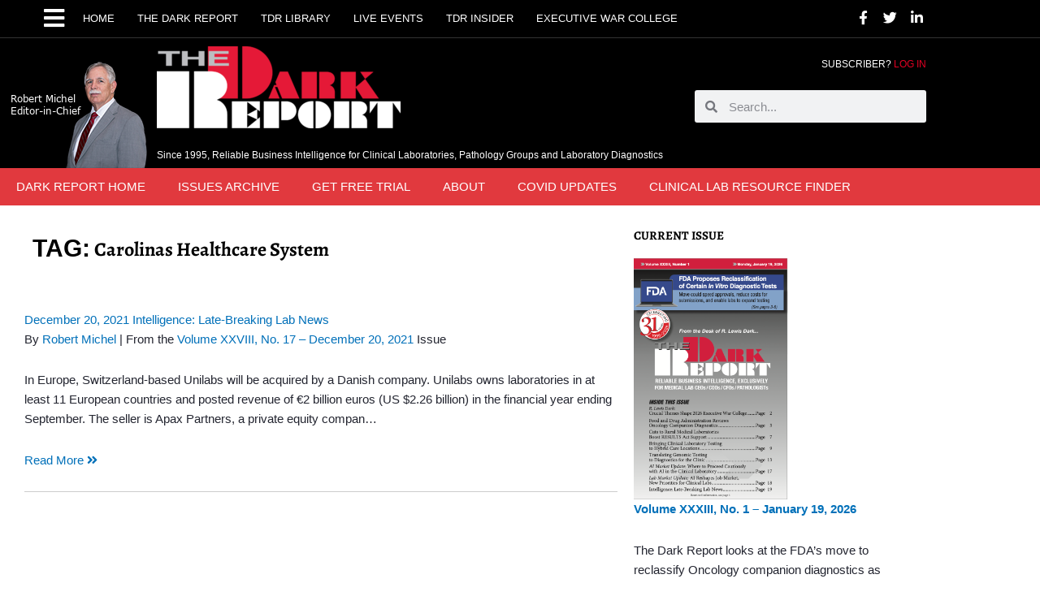

--- FILE ---
content_type: text/css
request_url: https://www.darkintelligencegroup.com/wp-content/uploads/elementor/css/post-162.css?ver=1769982435
body_size: 360
content:
.elementor-widget-heading .elementor-heading-title{font-family:var( --e-global-typography-primary-font-family ), Sans-serif;font-weight:var( --e-global-typography-primary-font-weight );color:var( --e-global-color-primary );}.elementor-162 .elementor-element.elementor-element-d52a2dd > .elementor-widget-container{margin:10px 0px 0px 0px;}.elementor-162 .elementor-element.elementor-element-d52a2dd .elementor-heading-title{font-family:"Alegreya", Sans-serif;font-weight:700;color:#000000;}.elementor-widget-text-editor{font-family:var( --e-global-typography-text-font-family ), Sans-serif;font-weight:var( --e-global-typography-text-font-weight );color:var( --e-global-color-text );}.elementor-widget-text-editor.elementor-drop-cap-view-stacked .elementor-drop-cap{background-color:var( --e-global-color-primary );}.elementor-widget-text-editor.elementor-drop-cap-view-framed .elementor-drop-cap, .elementor-widget-text-editor.elementor-drop-cap-view-default .elementor-drop-cap{color:var( --e-global-color-primary );border-color:var( --e-global-color-primary );}.elementor-162 .elementor-element.elementor-element-e378209{border-style:solid;border-width:1px 1px 1px 1px;border-color:#cccccc;margin-top:10px;margin-bottom:10px;}.elementor-162 .elementor-element.elementor-element-854e942{text-align:center;}.elementor-162 .elementor-element.elementor-element-854e942 .elementor-heading-title{font-family:"Alegreya", Sans-serif;font-size:1.8rem;color:#e40023;}.elementor-162 .elementor-element.elementor-element-4e3f008{text-align:center;}.elementor-widget-button .elementor-button{background-color:var( --e-global-color-accent );font-family:var( --e-global-typography-accent-font-family ), Sans-serif;font-weight:var( --e-global-typography-accent-font-weight );}.elementor-162 .elementor-element.elementor-element-7a39057 .elementor-button{background-color:#e40023;font-family:"Alegreya", Sans-serif;font-size:1.25rem;}.elementor-162 .elementor-element.elementor-element-7a39057 .elementor-button:hover, .elementor-162 .elementor-element.elementor-element-7a39057 .elementor-button:focus{background-color:#b1001b;}.elementor-162 .elementor-element.elementor-element-0dbbf57 .elementor-button{background-color:#444444;font-family:"Alegreya", Sans-serif;font-size:1.25rem;}.elementor-162 .elementor-element.elementor-element-0dbbf57 .elementor-button:hover, .elementor-162 .elementor-element.elementor-element-0dbbf57 .elementor-button:focus{background-color:#2b2b2b;}.elementor-162 .elementor-element.elementor-element-3431e1a{border-style:solid;border-width:1px 1px 1px 1px;border-color:#cccccc;margin-top:10px;margin-bottom:10px;}.elementor-162 .elementor-element.elementor-element-e038a3f{text-align:center;}.elementor-162 .elementor-element.elementor-element-e038a3f .elementor-heading-title{font-family:"Alegreya", Sans-serif;font-size:1.4rem;color:#006699;}.elementor-162 .elementor-element.elementor-element-5c90e62 .elementor-button{background-color:#005580;font-family:"Alegreya", Sans-serif;font-size:1.25rem;}.elementor-162 .elementor-element.elementor-element-5c90e62 .elementor-button:hover, .elementor-162 .elementor-element.elementor-element-5c90e62 .elementor-button:focus{background-color:#004466;}.elementor-162 .elementor-element.elementor-element-7766a22{border-style:solid;border-width:1px 1px 1px 1px;border-color:#cccccc;margin-top:10px;margin-bottom:10px;}.elementor-162 .elementor-element.elementor-element-939e9ef{text-align:center;}.elementor-162 .elementor-element.elementor-element-939e9ef .elementor-heading-title{font-family:"Alegreya", Sans-serif;font-size:1.4rem;text-transform:uppercase;color:#006699;}.elementor-162 .elementor-element.elementor-element-a14c2de{text-align:center;}.elementor-162 .elementor-element.elementor-element-53da980 .elementor-button{background-color:#005580;font-family:"Alegreya", Sans-serif;font-size:1.25rem;}.elementor-162 .elementor-element.elementor-element-53da980 .elementor-button:hover, .elementor-162 .elementor-element.elementor-element-53da980 .elementor-button:focus{background-color:#004466;}.elementor-162 .elementor-element.elementor-element-dd6b82c .elementor-heading-title{font-family:"Alegreya", Sans-serif;font-size:1.5625rem;color:#000000;}.elementor-162 .elementor-element.elementor-element-d8601b9{font-size:14px;color:#333333;}.elementor-162 .elementor-element.elementor-element-186b17c{font-family:"Alegreya", Sans-serif;font-size:1rem;color:#006699;}.elementor-widget-image .widget-image-caption{color:var( --e-global-color-text );font-family:var( --e-global-typography-text-font-family ), Sans-serif;font-weight:var( --e-global-typography-text-font-weight );}

--- FILE ---
content_type: application/javascript; charset=UTF-8
request_url: https://www.darkintelligencegroup.com/cdn-cgi/challenge-platform/scripts/jsd/main.js
body_size: 8790
content:
window._cf_chl_opt={AKGCx8:'b'};~function(O7,bl,bi,bc,bd,bw,bh,bv,bL,O2){O7=T,function(o,H,Oi,O6,b,O){for(Oi={o:139,H:242,b:332,O:327,B:224,R:160,f:294,n:317,x:226,g:181},O6=T,b=o();!![];)try{if(O=-parseInt(O6(Oi.o))/1*(-parseInt(O6(Oi.H))/2)+-parseInt(O6(Oi.b))/3+parseInt(O6(Oi.O))/4+parseInt(O6(Oi.B))/5*(-parseInt(O6(Oi.R))/6)+-parseInt(O6(Oi.f))/7+-parseInt(O6(Oi.n))/8*(-parseInt(O6(Oi.x))/9)+parseInt(O6(Oi.g))/10,H===O)break;else b.push(b.shift())}catch(B){b.push(b.shift())}}(F,768579),bl=this||self,bi=bl[O7(216)],bc=function(BA,BS,Bj,BG,BM,O8,H,b,O,B){return BA={o:151,H:257,b:284,O:219,B:340,R:170},BS={o:223,H:330,b:378,O:305,B:223,R:374,f:155,n:168,x:261,g:249,a:150,V:289,Y:306,M:298,G:223,j:143,S:223,A:186,D:164,U:218,E:166,W:353,J:362,C:330,e:299,P:174,l:300,i:187,c:300,d:223},Bj={o:246,H:241},BG={o:297},BM={o:220,H:241,b:268,O:211,B:183,R:297,f:300,n:179,x:320,g:341,a:179,V:320,Y:341,M:161,G:257,j:392,S:159,A:295,D:298,U:373,E:383,W:155,J:337,C:298,e:157,P:373,l:298,i:235,c:287,d:199,y:298,X:295,Z:223,h:179,v:341,m:284,L:336,z:392,k:246,N:337,s:298,K:392,I:282,Q:258,F0:260,F1:298,F2:277,F3:324,F4:330,F5:302,F6:218,F7:280,F8:287,F9:280,FF:204,FT:358,Fo:342,FH:363,Fb:381,FO:190,FB:298,FR:174},O8=O7,H={'zPxAK':O8(BA.o),'QjNke':function(R,f){return R<f},'QpSkm':function(R,f){return R===f},'jDNYF':O8(BA.H),'ftpTA':function(R,f){return R>f},'SpMGO':function(R,f){return R<f},'swUEf':function(R,f){return R==f},'mmXWL':function(R,f){return f|R},'haJhD':function(R,f){return R<<f},'yYdMo':function(R,f){return R&f},'hugbJ':function(R,f){return R-f},'PCNGo':function(R,f){return R(f)},'sdnPW':function(R,f){return R>f},'ROqva':function(R,f){return f|R},'QTohz':function(R,f){return R&f},'AQJXi':O8(BA.b),'UtlwB':function(R,f){return f==R},'esxtd':function(R,f){return f|R},'RNwpM':function(R,f){return R<<f},'Dalaf':function(R,f){return R==f},'EtkMA':function(R,f){return R|f},'Ljmzd':function(R,f){return f==R},'wAPGM':function(R,f){return R(f)},'qKIfm':function(R,f){return f|R},'EjBUH':function(R,f){return R-f},'iUzPV':function(R,f){return R<f},'JGrvN':function(R,f){return f|R},'GLXqf':function(R,f){return R!==f},'xtsAe':O8(BA.O),'tKSTc':function(R,f){return f*R},'aqlcP':function(R,f){return R<f},'ixiDS':function(R,f){return f!=R},'rANAL':function(R,f){return R(f)},'PxjTL':function(R,f){return f&R},'sYHUz':function(R,f){return f==R},'kJRjh':function(R,f){return R(f)},'hShCb':function(R,f){return f*R},'kHulZ':function(R,f){return R(f)},'SSUTw':function(R,f){return R==f},'ZleNv':function(R,f){return f!=R},'OCZkg':function(R,f){return R*f},'BzCIk':function(R,f){return f!=R},'LpnLF':function(R,f){return R(f)},'bKehH':function(R,f){return R<f},'PiZNJ':function(R,f){return R-f},'YnXRn':function(R,f){return R+f}},b=String[O8(BA.B)],O={'h':function(R,BV){return BV={o:276,H:300},R==null?'':O.g(R,6,function(f,O9){return O9=T,O9(BV.o)[O9(BV.H)](f)})},'g':function(R,x,V,OF,Y,M,G,j,S,A,D,U,E,W,J,C,P,i){if(OF=O8,null==R)return'';for(M={},G={},j='',S=2,A=3,D=2,U=[],E=0,W=0,J=0;H[OF(BM.o)](J,R[OF(BM.H)]);J+=1)if(H[OF(BM.b)](OF(BM.O),OF(BM.B)))return W[OF(BM.R)](O);else if(C=R[OF(BM.f)](J),Object[OF(BM.n)][OF(BM.x)][OF(BM.g)](M,C)||(M[C]=A++,G[C]=!0),P=j+C,Object[OF(BM.a)][OF(BM.x)][OF(BM.g)](M,P))j=P;else{if(Object[OF(BM.a)][OF(BM.V)][OF(BM.Y)](G,j)){if(H[OF(BM.M)]!==OF(BM.G))return null;else{if(H[OF(BM.j)](256,j[OF(BM.R)](0))){for(Y=0;H[OF(BM.S)](Y,D);E<<=1,H[OF(BM.A)](W,x-1)?(W=0,U[OF(BM.D)](V(E)),E=0):W++,Y++);for(i=j[OF(BM.R)](0),Y=0;8>Y;E=H[OF(BM.U)](H[OF(BM.E)](E,1),H[OF(BM.W)](i,1)),W==H[OF(BM.J)](x,1)?(W=0,U[OF(BM.C)](H[OF(BM.e)](V,E)),E=0):W++,i>>=1,Y++);}else{for(i=1,Y=0;H[OF(BM.o)](Y,D);E=H[OF(BM.P)](E<<1,i),H[OF(BM.A)](W,x-1)?(W=0,U[OF(BM.l)](V(E)),E=0):W++,i=0,Y++);for(i=j[OF(BM.R)](0),Y=0;H[OF(BM.i)](16,Y);E=H[OF(BM.c)](E<<1,H[OF(BM.d)](i,1)),W==x-1?(W=0,U[OF(BM.y)](V(E)),E=0):W++,i>>=1,Y++);}S--,H[OF(BM.X)](0,S)&&(S=Math[OF(BM.Z)](2,D),D++),delete G[j]}}else for(i=M[j],Y=0;Y<D;E=1&i|E<<1,W==x-1?(W=0,U[OF(BM.D)](V(E)),E=0):W++,i>>=1,Y++);j=(S--,S==0&&(S=Math[OF(BM.Z)](2,D),D++),M[P]=A++,String(C))}if(j!==''){if(Object[OF(BM.h)][OF(BM.x)][OF(BM.v)](G,j)){if(OF(BM.m)!==H[OF(BM.L)])return;else{if(H[OF(BM.z)](256,j[OF(BM.R)](0))){for(Y=0;Y<D;E<<=1,H[OF(BM.k)](W,H[OF(BM.N)](x,1))?(W=0,U[OF(BM.s)](V(E)),E=0):W++,Y++);for(i=j[OF(BM.R)](0),Y=0;H[OF(BM.K)](8,Y);E=H[OF(BM.I)](H[OF(BM.Q)](E,1),1.17&i),H[OF(BM.F0)](W,x-1)?(W=0,U[OF(BM.F1)](V(E)),E=0):W++,i>>=1,Y++);}else{for(i=1,Y=0;Y<D;E=H[OF(BM.F2)](E<<1,i),H[OF(BM.F3)](W,x-1)?(W=0,U[OF(BM.C)](H[OF(BM.F4)](V,E)),E=0):W++,i=0,Y++);for(i=j[OF(BM.R)](0),Y=0;16>Y;E=H[OF(BM.F5)](E<<1.44,i&1),H[OF(BM.F0)](W,H[OF(BM.F6)](x,1))?(W=0,U[OF(BM.l)](V(E)),E=0):W++,i>>=1,Y++);}S--,0==S&&(S=Math[OF(BM.Z)](2,D),D++),delete G[j]}}else for(i=M[j],Y=0;H[OF(BM.F7)](Y,D);E=H[OF(BM.F8)](E<<1.38,H[OF(BM.W)](i,1)),x-1==W?(W=0,U[OF(BM.s)](H[OF(BM.F4)](V,E)),E=0):W++,i>>=1,Y++);S--,0==S&&D++}for(i=2,Y=0;H[OF(BM.F9)](Y,D);E=H[OF(BM.FF)](E<<1,1&i),x-1==W?(W=0,U[OF(BM.s)](V(E)),E=0):W++,i>>=1,Y++);for(;;)if(E<<=1,W==H[OF(BM.N)](x,1)){if(H[OF(BM.FT)](H[OF(BM.Fo)],H[OF(BM.Fo)]))R(),U[OF(BM.FH)]!==H[OF(BM.Fb)]&&(E[OF(BM.FO)]=V,Y());else{U[OF(BM.FB)](V(E));break}}else W++;return U[OF(BM.FR)]('')},'j':function(R,OT){return OT=O8,H[OT(Bj.o)](null,R)?'':R==''?null:O.i(R[OT(Bj.H)],32768,function(f,Oo){return Oo=OT,R[Oo(BG.o)](f)})},'i':function(R,x,V,OH,Y,M,G,j,S,A,D,U,E,W,J,C,i,P){for(OH=O8,Y=[],M=4,G=4,j=3,S=[],U=V(0),E=x,W=1,A=0;3>A;Y[A]=A,A+=1);for(J=0,C=Math[OH(BS.o)](2,2),D=1;D!=C;P=U&E,E>>=1,E==0&&(E=x,U=H[OH(BS.H)](V,W++)),J|=H[OH(BS.b)](H[OH(BS.O)](0,P)?1:0,D),D<<=1);switch(J){case 0:for(J=0,C=Math[OH(BS.B)](2,8),D=1;H[OH(BS.R)](D,C);P=H[OH(BS.f)](U,E),E>>=1,0==E&&(E=x,U=H[OH(BS.n)](V,W++)),J|=D*(0<P?1:0),D<<=1);i=b(J);break;case 1:for(J=0,C=Math[OH(BS.o)](2,16),D=1;H[OH(BS.R)](D,C);P=H[OH(BS.x)](U,E),E>>=1,H[OH(BS.g)](0,E)&&(E=x,U=H[OH(BS.a)](V,W++)),J|=H[OH(BS.V)](0<P?1:0,D),D<<=1);i=H[OH(BS.Y)](b,J);break;case 2:return''}for(A=Y[3]=i,S[OH(BS.M)](i);;){if(W>R)return'';for(J=0,C=Math[OH(BS.G)](2,j),D=1;D!=C;P=E&U,E>>=1,H[OH(BS.j)](0,E)&&(E=x,U=V(W++)),J|=D*(0<P?1:0),D<<=1);switch(i=J){case 0:for(J=0,C=Math[OH(BS.S)](2,8),D=1;H[OH(BS.A)](D,C);P=U&E,E>>=1,0==E&&(E=x,U=V(W++)),J|=H[OH(BS.D)](0<P?1:0,D),D<<=1);Y[G++]=H[OH(BS.H)](b,J),i=H[OH(BS.U)](G,1),M--;break;case 1:for(J=0,C=Math[OH(BS.o)](2,16),D=1;H[OH(BS.E)](D,C);P=U&E,E>>=1,E==0&&(E=x,U=H[OH(BS.W)](V,W++)),J|=(H[OH(BS.J)](0,P)?1:0)*D,D<<=1);Y[G++]=H[OH(BS.C)](b,J),i=H[OH(BS.e)](G,1),M--;break;case 2:return S[OH(BS.P)]('')}if(M==0&&(M=Math[OH(BS.B)](2,j),j++),Y[i])i=Y[i];else if(G===i)i=A+A[OH(BS.l)](0);else return null;S[OH(BS.M)](i),Y[G++]=H[OH(BS.i)](A,i[OH(BS.c)](0)),M--,A=i,M==0&&(M=Math[OH(BS.d)](2,j),j++)}}},B={},B[O8(BA.R)]=O.h,B}(),bd={},bd[O7(230)]='o',bd[O7(225)]='s',bd[O7(196)]='u',bd[O7(349)]='z',bd[O7(365)]='n',bd[O7(171)]='I',bd[O7(177)]='b',bw=bd,bl[O7(264)]=function(o,H,O,B,BX,By,Bw,Ot,R,g,V,Y,M,G,j){if(BX={o:227,H:237,b:350,O:145,B:290,R:350,f:310,n:325,x:182,g:310,a:325,V:214,Y:236,M:241,G:253,j:375,S:215,A:198,D:379,U:193,E:259},By={o:162,H:241,b:237,O:338,B:185},Bw={o:179,H:320,b:341,O:298},Ot=O7,R={'aMwyy':function(S,A){return S===A},'JUVdy':function(S,A){return S+A},'JtLAb':Ot(BX.o),'ElnaY':function(S,A,D,U){return S(A,D,U)},'NeQmS':function(S,A){return S===A},'KapCh':function(S,A,D){return S(A,D)}},R[Ot(BX.H)](null,H)||void 0===H)return B;for(g=bZ(H),o[Ot(BX.b)][Ot(BX.O)]&&(g=g[Ot(BX.B)](o[Ot(BX.R)][Ot(BX.O)](H))),g=o[Ot(BX.f)][Ot(BX.n)]&&o[Ot(BX.x)]?o[Ot(BX.g)][Ot(BX.a)](new o[(Ot(BX.x))](g)):function(S,On,A){for(On=Ot,S[On(By.o)](),A=0;A<S[On(By.H)];R[On(By.b)](S[A],S[R[On(By.O)](A,1)])?S[On(By.B)](A+1,1):A+=1);return S}(g),V='nAsAaAb'.split('A'),V=V[Ot(BX.V)][Ot(BX.Y)](V),Y=0;Y<g[Ot(BX.M)];Ot(BX.o)===R[Ot(BX.G)]?(M=g[Y],G=R[Ot(BX.j)](bX,o,H,M),V(G))?(j=R[Ot(BX.H)]('s',G)&&!o[Ot(BX.S)](H[M]),R[Ot(BX.A)](Ot(BX.D),O+M)?x(O+M,G):j||R[Ot(BX.U)](x,O+M,H[M])):R[Ot(BX.U)](x,O+M,G):(R[Ot(BX.H)](typeof B,Ot(BX.E))&&x(g),Y()),Y++);return B;function x(S,A,Of){Of=Ot,Object[Of(Bw.o)][Of(Bw.H)][Of(Bw.b)](B,A)||(B[A]=[]),B[A][Of(Bw.O)](S)}},bh=O7(217)[O7(244)](';'),bv=bh[O7(214)][O7(236)](bh),bl[O7(293)]=function(o,H,Bz,BL,Ox,O,B,R,n,x){for(Bz={o:292,H:241,b:173,O:288,B:241,R:339,f:314,n:298,x:387,g:301},BL={o:387},Ox=O7,O={'tUQMK':function(g,V){return g+V},'jXvfu':function(g,V){return V===g},'buvix':function(g,V){return g<V},'UTvZw':function(g,V){return g(V)}},B=Object[Ox(Bz.o)](H),R=0;R<B[Ox(Bz.H)];R++)if(n=B[R],O[Ox(Bz.b)]('f',n)&&(n='N'),o[n]){for(x=0;O[Ox(Bz.O)](x,H[B[R]][Ox(Bz.B)]);-1===o[n][Ox(Bz.R)](H[B[R]][x])&&(O[Ox(Bz.f)](bv,H[B[R]][x])||o[n][Ox(Bz.n)](O[Ox(Bz.x)]('o.',H[B[R]][x]))),x++);}else o[n]=H[B[R]][Ox(Bz.g)](function(g,Op){return Op=Ox,O[Op(BL.o)]('o.',g)})},bL=null,O2=O1(),O4();function bk(R6,OY,H,b,O,B){return R6={o:250,H:357,b:365,O:250},OY=O7,H={},H[OY(R6.o)]=function(R,f){return R<f},b=H,O=bl[OY(R6.H)],!O?null:(B=O.i,typeof B!==OY(R6.b)||b[OY(R6.O)](B,30))?null:B}function bX(o,H,O,Br,BC,OO,B,R,V,Y,M,n){B=(Br={o:230,H:153,b:222,O:259,B:272,R:285,f:333,n:203,x:259,g:370,a:380,V:256,Y:370,M:254,G:310,j:322,S:316,A:140},BC={o:210},OO=O7,{'rHayC':function(x){return x()},'BrYDY':function(g,V){return g==V},'YQbDq':OO(Br.o),'oRJWT':OO(Br.H),'gFelA':OO(Br.b),'kdZLI':function(g,V){return V===g},'ryhOC':OO(Br.O)});try{R=H[O]}catch(x){return'i'}if(B[OO(Br.B)](null,R))return R===void 0?'u':'x';if(B[OO(Br.R)]==typeof R){if(OO(Br.f)===B[OO(Br.n)])return V={},V.r={},V.e=H,V;else try{if(OO(Br.x)==typeof R[OO(Br.g)]){if(OO(Br.a)!==B[OO(Br.V)])return R[OO(Br.Y)](function(){}),'p';else{if(Y={'KkJnL':function(G){return G()}},M=B[OO(Br.M)](n),M===null)return;V=(x&&G(j),Y(function(OB){OB=OO,Y[OB(BC.o)](M)},1e3*M))}}}catch(Y){}}return o[OO(Br.G)][OO(Br.j)](R)?'a':R===o[OO(Br.G)]?'D':B[OO(Br.S)](!0,R)?'T':R===!1?'F':(n=typeof R,B[OO(Br.A)]==n?by(o,R)?'N':'f':bw[n]||'?')}function O1(Rj,OJ){return Rj={o:243,H:243},OJ=O7,crypto&&crypto[OJ(Rj.o)]?crypto[OJ(Rj.H)]():''}function O4(Rq,Rr,RJ,Or,o,H,b,O,B){if(Rq={o:151,H:377,b:357,O:363,B:371,R:303,f:303,n:364,x:361,g:232,a:190,V:190},Rr={o:363,H:371,b:190,O:209},RJ={o:265},Or=O7,o={'bfUsK':function(R,f,n){return R(f,n)},'AQOpQ':function(R){return R()},'MVOxn':Or(Rq.o),'GrqDw':function(R){return R()},'AJGkc':Or(Rq.H)},H=bl[Or(Rq.b)],!H)return;if(!bQ())return;(b=![],O=function(RW,Oq){if(RW={o:360},Oq=Or,!b){if(b=!![],!o[Oq(RJ.o)](bQ))return;bz(function(R,Oe){Oe=Oq,o[Oe(RW.o)](O5,H,R)})}},bi[Or(Rq.O)]!==o[Or(Rq.B)])?O():bl[Or(Rq.R)]?bi[Or(Rq.f)](o[Or(Rq.n)],O):Or(Rq.x)===Or(Rq.g)?O=B[R]:(B=bi[Or(Rq.a)]||function(){},bi[Or(Rq.V)]=function(OP){OP=Or,B(),bi[OP(Rr.o)]!==o[OP(Rr.H)]&&(bi[OP(Rr.b)]=B,o[OP(Rr.O)](O))})}function F(Rv){return Rv='BzCIk,BigER,rANAL,toSGP,UloukK,bigint,xhr-error,jXvfu,join,PCvmt,KdWTf,boolean,http-code:,prototype,source,22032460MXEjQC,Set,OFIdd,AdeF3,splice,ZleNv,YnXRn,fuMcb,AfEiU,onreadystatechange,gVjWQ,istgb,KapCh,onload,uanVz,undefined,rcYXo,NeQmS,QTohz,toString,HCRYu,3|4|1|0|2,oRJWT,JGrvN,tkdmk,UOwGE,timeout,SxFVv,GrqDw,KkJnL,KNOzc,DxdMq,XMLHttpRequest,includes,isNaN,document,_cf_chl_opt;JJgc4;PJAn2;kJOnV9;IWJi4;OHeaY1;DqMg0;FKmRv9;LpvFx1;cAdz2;PqBHf2;nFZCC5;ddwW5;pRIb1;rxvNi8;RrrrA2;erHi9,EjBUH,kxTwl,QjNke,hlrix,bmPVd,pow,1870qobSof,string,483525Dyqoqe,zSbQs,display: none,removeChild,object,href,TLIhz,body,ljllv,sdnPW,bind,aMwyy,SSTpq3,detail,YPPQV,length,1670OXOZHX,randomUUID,split,[native code],UtlwB,chctx,iframe,sYHUz,Veplu,PXahd,emtKO,JtLAb,rHayC,pkZKP,gFelA,WWaUr,RNwpM,function,Dalaf,PxjTL,event,createElement,pRIb1,AQOpQ,mnzcT,ontimeout,QpSkm,XEYBs,cloudflare-invisible,parent,BrYDY,appendChild,onerror,KqlWr,fbK-uhqStzxwP2XMQkcU5$8OHipLa7RymA9lTrsJGvCB4WFZDonV30g+e6I1jEdYN,EtkMA,QVGDR,stringify,iUzPV,/jsd/oneshot/d251aa49a8a3/0.5108754095051213:1770009672:f2FEjXuyUFitvJiSgrSC11Q3H8wwevfk4JImh1bKY8Y/,esxtd,yUkjn,fIhdd,YQbDq,tAwMy,ROqva,buvix,hShCb,concat,getPrototypeOf,keys,rxvNi8,1748495dULtvS,swUEf,ZWQeu,charCodeAt,push,PiZNJ,charAt,map,qKIfm,addEventListener,jsd,aqlcP,kHulZ,POST,JBxy9,contentDocument,Array,location,SdyvS,FvSlI,UTvZw,tabIndex,kdZLI,184erDwsB,floor,status,hasOwnProperty,BxiVt,isArray,success,Ljmzd,from,postMessage,864180yKcKyE,/cdn-cgi/challenge-platform/h/,style,wAPGM,WCtHs,4585680Jkmypy,KHVNe,UmGou,LtTvD,AQJXi,hugbJ,JUVdy,indexOf,fromCharCode,call,xtsAe,clientInformation,pgIIR,api,AZiLu,pkLOA2,lKanV,symbol,Object,AKGCx8,CnwA5,LpnLF,contentWindow,random,NUttf,__CF$cv$params,GLXqf,SNtww,bfUsK,mPfne,bKehH,readyState,AJGkc,number,error on cf_chl_props,aUjz8,/b/ov1/0.5108754095051213:1770009672:f2FEjXuyUFitvJiSgrSC11Q3H8wwevfk4JImh1bKY8Y/,/invisible/jsd,catch,MVOxn,open,mmXWL,ixiDS,ElnaY,_cf_chl_opt,DOMContentLoaded,tKSTc,d.cookie,GYOfI,zPxAK,nRXQT,haJhD,eswpN,QcIiW,Xhyfp,tUQMK,tlmNw,YXofu,KmmBY,Function,ftpTA,lZpcO,now,Jzeey,298QqvOSd,ryhOC,yAOsL,sid,SSUTw,send,getOwnPropertyNames,error,ICNPs,errorInfoObject,log,kJRjh,loading,navigator,lledy,gWgCP,yYdMo,LRmiB4,PCNGo,TYlZ6,SpMGO,21768bHHNKI,jDNYF,sort,hjFfe,OCZkg,dXpeo'.split(','),F=function(){return Rv},F()}function bQ(Rt,OA,H,b,O,B,R){return Rt={o:344,H:212,b:318,O:344,B:137},OA=O7,H={},H[OA(Rt.o)]=function(f,n){return f/n},H[OA(Rt.H)]=function(f,n){return f-n},b=H,O=3600,B=bI(),R=Math[OA(Rt.b)](b[OA(Rt.O)](Date[OA(Rt.B)](),1e3)),b[OA(Rt.H)](R,B)>O?![]:!![]}function bs(Ro,OG,o,H){if(Ro={o:346,H:138},OG=O7,o={'AZiLu':function(b){return b()},'Jzeey':function(b,O){return O===b}},H=o[OG(Ro.o)](bk),o[OG(Ro.H)](H,null))return;bL=(bL&&clearTimeout(bL),setTimeout(function(){bz()},H*1e3))}function O5(b,O,Rh,Ol,B,x,g,a,R,f){if(Rh={o:270,H:345,b:323,O:283,B:240,R:335,f:202,n:244,x:223,g:179,a:320,V:341,Y:191,M:297,G:269,j:298,S:297,A:205,D:136,U:266,E:234,W:297,J:331,C:234,e:298,P:321,l:167,i:234,c:298,d:180,y:142,X:262,Z:323,h:271,v:326,m:189,L:146,z:239,k:326},Ol=O7,B={'gVjWQ':function(n,g){return n>g},'XEYBs':function(n,g){return n<g},'tkdmk':function(n,g){return g==n},'lZpcO':function(n,x){return n(x)},'mnzcT':function(n,g){return n<g},'ljllv':function(n,g){return n<<g},'WCtHs':function(n,g){return n|g},'BxiVt':function(n,g){return g==n},'BigER':function(n,g){return n<g},'yUkjn':function(n,g){return n===g},'AfEiU':Ol(Rh.o)},!b[Ol(Rh.H)])return;if(O===Ol(Rh.b)){if(B[Ol(Rh.O)](Ol(Rh.B),Ol(Rh.R))){for(x=Ol(Rh.f)[Ol(Rh.n)]('|'),g=0;!![];){switch(x[g++]){case'0':oB[oR]=ot++;continue;case'1':oT==0&&(oo=oH[Ol(Rh.x)](2,ob),oO++);continue;case'2':of=on(ox);continue;case'3':if(Fh[Ol(Rh.g)][Ol(Rh.a)][Ol(Rh.V)](Fv,Fm)){if(B[Ol(Rh.Y)](256,op[Ol(Rh.M)](0))){for(Ha=0;B[Ol(Rh.G)](HV,HY);HG<<=1,Hj==HS-1?(HA=0,Hu[Ol(Rh.j)](HD(HU)),HE=0):HW++,HM++);for(a=HJ[Ol(Rh.S)](0),HC=0;8>Hr;He=a&1|HP<<1.4,B[Ol(Rh.A)](Hl,Hi-1)?(Hc=0,Hd[Ol(Rh.j)](B[Ol(Rh.D)](Hw,Hy)),HX=0):HZ++,a>>=1,Hq++);}else{for(a=1,Hh=0;B[Ol(Rh.U)](Hv,Hm);Hk=B[Ol(Rh.E)](HN,1)|a,HK-1==Hs?(HI=0,HQ[Ol(Rh.j)](b0(b1)),b2=0):b3++,a=0,HL++);for(a=b4[Ol(Rh.W)](0),b5=0;16>b6;b8=B[Ol(Rh.J)](B[Ol(Rh.C)](b9,1),1.89&a),bT-1==bF?(bo=0,bH[Ol(Rh.e)](bb(bO)),bB=0):bR++,a>>=1,b7++);}HB--,B[Ol(Rh.P)](0,HR)&&(Ht=Hf[Ol(Rh.x)](2,Hn),Hx++),delete Hp[Hg]}else for(a=Tk[TN],Ts=0;B[Ol(Rh.l)](TK,TI);o0=B[Ol(Rh.i)](o1,1)|1&a,o3-1==o2?(o4=0,o5[Ol(Rh.c)](B[Ol(Rh.D)](o6,o7)),o8=0):o9++,a>>=1,TQ++);continue;case'4':oF--;continue}break}}else R={},R[Ol(Rh.d)]=Ol(Rh.o),R[Ol(Rh.y)]=b.r,R[Ol(Rh.X)]=Ol(Rh.Z),bl[Ol(Rh.h)][Ol(Rh.v)](R,'*')}else f={},f[Ol(Rh.d)]=B[Ol(Rh.m)],f[Ol(Rh.y)]=b.r,f[Ol(Rh.X)]=Ol(Rh.L),f[Ol(Rh.z)]=O,bl[Ol(Rh.h)][Ol(Rh.k)](f,'*')}function bN(R8,OM,o){return R8={o:348},OM=O7,o={'lKanV':function(H){return H()}},o[OM(R8.o)](bk)!==null}function bI(RO,OS,o){return RO={o:357,H:318},OS=O7,o=bl[OS(RO.o)],Math[OS(RO.H)](+atob(o.t))}function bm(BK,Og,b,O,B,R,f,n,a){b=(BK={o:228,H:343,b:296,O:278,B:263,R:248,f:329,n:359,x:315,g:233,a:273,V:354,Y:221,M:165,G:152,j:309,S:233,A:229,D:201,U:382,E:163,W:357,J:318,C:147},Og=O7,{'ICNPs':function(x,g){return x(g)},'SNtww':Og(BK.o),'hlrix':function(x,g,a,V,Y){return x(g,a,V,Y)},'dXpeo':Og(BK.H),'HCRYu':function(g,a){return g!==a},'nRXQT':Og(BK.b),'hjFfe':Og(BK.O)});try{return O=bi[Og(BK.B)](Og(BK.R)),O[Og(BK.f)]=b[Og(BK.n)],O[Og(BK.x)]='-1',bi[Og(BK.g)][Og(BK.a)](O),B=O[Og(BK.V)],R={},R=pRIb1(B,B,'',R),R=b[Og(BK.Y)](pRIb1,B,B[b[Og(BK.M)]]||B[Og(BK.G)],'n.',R),R=pRIb1(B,O[Og(BK.j)],'d.',R),bi[Og(BK.S)][Og(BK.A)](O),f={},f.r=R,f.e=null,f}catch(x){return b[Og(BK.D)](b[Og(BK.U)],b[Og(BK.E)])?(n={},n.r={},n.e=x,n):(a=O[Og(BK.W)],B[Og(BK.J)](+b[Og(BK.C)](R,a.t)))}}function O3(B,R,Ru,OC,f,n,x,g,a,V,Y,M,G,j){if(Ru={o:390,H:175,b:328,O:388,B:304,R:184,f:158,n:357,x:390,g:175,a:376,V:351,Y:368,M:369,G:213,j:372,S:307,A:207,D:267,U:352,E:376,W:352,J:238,C:156,e:376,P:156,l:347,i:367,c:308,d:148,y:247,X:180,Z:388,h:144,v:170},OC=O7,f={},f[OC(Ru.o)]=function(S,A){return S+A},f[OC(Ru.H)]=OC(Ru.b),f[OC(Ru.O)]=OC(Ru.B),n=f,!bK(0))return![];g=(x={},x[OC(Ru.R)]=B,x[OC(Ru.f)]=R,x);try{a=bl[OC(Ru.n)],V=n[OC(Ru.x)](n[OC(Ru.x)](n[OC(Ru.g)]+bl[OC(Ru.a)][OC(Ru.V)],OC(Ru.Y)),a.r)+OC(Ru.M),Y=new bl[(OC(Ru.G))](),Y[OC(Ru.j)](OC(Ru.S),V),Y[OC(Ru.A)]=2500,Y[OC(Ru.D)]=function(){},M={},M[OC(Ru.U)]=bl[OC(Ru.E)][OC(Ru.W)],M[OC(Ru.J)]=bl[OC(Ru.a)][OC(Ru.J)],M[OC(Ru.C)]=bl[OC(Ru.e)][OC(Ru.P)],M[OC(Ru.l)]=bl[OC(Ru.a)][OC(Ru.i)],M[OC(Ru.c)]=O2,G=M,j={},j[OC(Ru.d)]=g,j[OC(Ru.y)]=G,j[OC(Ru.X)]=n[OC(Ru.Z)],Y[OC(Ru.h)](bc[OC(Ru.v)](j))}catch(S){}}function bK(H,Rb,Oj,b,O){return Rb={o:169,H:355},Oj=O7,b={},b[Oj(Rb.o)]=function(B,R){return B<R},O=b,O[Oj(Rb.o)](Math[Oj(Rb.H)](),H)}function bZ(H,Be,OR,O,B,R){for(Be={o:386,H:290,b:292,O:291},OR=O7,O={},O[OR(Be.o)]=function(f,n){return f!==n},B=O,R=[];B[OR(Be.o)](null,H);R=R[OR(Be.H)](Object[OR(Be.b)](H)),H=Object[OR(Be.O)](H));return R}function O0(o,H,RG,RM,RY,RV,Rg,Ou,b,O,B,n,x,g,R){(RG={o:323,H:176,b:328,O:384,B:357,R:149,f:376,n:213,x:372,g:307,a:275,V:351,Y:281,M:345,G:384,j:313,S:207,A:267,D:192,U:366,E:194,W:274,J:311,C:311,e:231,P:231,l:356,i:144,c:170,d:279},RM={o:251,H:172},RY={o:319,H:319,b:188,O:334,B:197,R:195,f:178,n:252},RV={o:192,H:259},Rg={o:207},Ou=O7,b={'emtKO':function(f,n,x){return f(n,x)},'fuMcb':Ou(RG.o),'rcYXo':Ou(RG.H),'uanVz':function(f,n){return f(n)},'PXahd':function(f,n){return f(n)},'KqlWr':Ou(RG.b),'FvSlI':Ou(RG.O),'NUttf':function(f){return f()}},O=bl[Ou(RG.B)],console[Ou(RG.R)](bl[Ou(RG.f)]),B=new bl[(Ou(RG.n))](),B[Ou(RG.x)](Ou(RG.g),b[Ou(RG.a)]+bl[Ou(RG.f)][Ou(RG.V)]+Ou(RG.Y)+O.r),O[Ou(RG.M)])&&(Ou(RG.G)===b[Ou(RG.j)]?(B[Ou(RG.S)]=5e3,B[Ou(RG.A)]=function(OD){OD=Ou,H(OD(Rg.o))}):(n={},n[Ou(RG.D)]=function(a,V){return a===V},x=n,g=f(),n(g.r,function(A,OU){OU=Ou,x[OU(RV.o)](typeof Y,OU(RV.H))&&j(A),G()}),g.e&&Y(Ou(RG.U),g.e)));B[Ou(RG.E)]=function(OE){OE=Ou,B[OE(RY.o)]>=200&&B[OE(RY.H)]<300?H(b[OE(RY.b)]):OE(RY.O)!==b[OE(RY.B)]?b[OE(RY.R)](H,OE(RY.f)+B[OE(RY.H)]):b[OE(RY.n)](O,B,R)},B[Ou(RG.W)]=function(OW){OW=Ou,b[OW(RM.o)](H,OW(RM.H))},R={'t':bI(),'lhr':bi[Ou(RG.J)]&&bi[Ou(RG.C)][Ou(RG.e)]?bi[Ou(RG.C)][Ou(RG.P)]:'','api':O[Ou(RG.M)]?!![]:![],'c':b[Ou(RG.l)](bN),'payload':o},B[Ou(RG.i)](bc[Ou(RG.c)](JSON[Ou(RG.d)](R)))}function bz(o,R4,R3,Oa,H,b){R4={o:208,H:366,b:141,O:389,B:385,R:286,f:206,n:312},R3={o:255,H:259,b:154},Oa=O7,H={'pkZKP':function(O,B){return O===B},'gWgCP':function(O,B){return O(B)},'yAOsL':function(O){return O()},'YXofu':function(O,B,R){return O(B,R)},'tAwMy':Oa(R4.o),'UOwGE':function(O,B,R){return O(B,R)},'SdyvS':Oa(R4.H)},b=H[Oa(R4.b)](bm),H[Oa(R4.O)](O0,b.r,function(O,OV){OV=Oa,H[OV(R3.o)](typeof o,OV(R3.H))&&H[OV(R3.b)](o,O),bs()}),b.e&&(Oa(R4.B)!==H[Oa(R4.R)]?H[Oa(R4.f)](O3,H[Oa(R4.n)],b.e):H())}function T(o,H,b,O){return o=o-136,b=F(),O=b[o],O}function by(o,H,Bu,Ob){return Bu={o:391,H:391,b:179,O:200,B:341,R:339,f:245},Ob=O7,H instanceof o[Ob(Bu.o)]&&0<o[Ob(Bu.H)][Ob(Bu.b)][Ob(Bu.O)][Ob(Bu.B)](H)[Ob(Bu.R)](Ob(Bu.f))}}()

--- FILE ---
content_type: application/javascript
request_url: https://www.darkintelligencegroup.com/wp-content/plugins/ultimate-elementor/assets/js/uael-offcanvas.js?ver=1.30.2
body_size: 1786
content:
( function( $ ) {
	var device_mode;


	OffCanvas = {

		/**
		* Invoke Show Off-Canvas 
		*/
		_show: function( canvas_id ) {

			var $canvas_element = $( '#offcanvas-' + canvas_id );

			var wrap_width = $canvas_element.width() + 'px';

			/* If Off-Canvas at Left position */
			if( $canvas_element.hasClass( 'position-at-left' ) ) {

				$( 'body' ).css( 'margin-left' , '0' );
				$canvas_element.css( 'left', '0' );

				/* If Push Transition is enabled */
				if( $canvas_element.hasClass( 'uael-offcanvas-type-push' ) ) {

					$( 'body' ).addClass( 'uael-offcanvas-animating' ).css({ 
						position: 'absolute',
						width: '100%',
						'margin-left' : wrap_width,
						'margin-right' : 'auto'
					});

				}

				$canvas_element.addClass( 'uael-offcanvas-show' );

			} else {

				$( 'body' ).css( 'margin-right', '0' );
				$canvas_element.css( 'right', '0' );

				/* If Push Transition is enabled */
				if( $canvas_element.hasClass( 'uael-offcanvas-type-push' ) ) {

					$( 'body' ).addClass( 'uael-offcanvas-animating' ).css({ 
						position: 'absolute',
						width: '100%',
						'margin-left' : '-' + wrap_width,
						'margin-right' : 'auto',
					});
				}

				$canvas_element.addClass( 'uael-offcanvas-show' ); 
			}

			if( $canvas_element.hasClass( 'uael-offcanvas-scroll-disable' ) ) {
				$( 'html' ).addClass( 'uael-offcanvas-enabled' );
			}

			device_mode = $( 'body' ).data( 'elementor-device-mode' );
			if( 'mobile' == device_mode ){
			    $( 'html' ).addClass( 'uael-off-canvas-overlay' );
			} 
		},

		/**
		 * Invoke Close Off-Canvas
		 */
		_close: function( canvas_id ) {
			var $canvas_element = $( '#offcanvas-' + canvas_id );

			var wrap_width = $canvas_element.width() + 'px';

			/* If Off-Canvas at Left position */
			if( $canvas_element.hasClass( 'position-at-left' ) ) {

				$canvas_element.css( 'left', '-' + wrap_width );

				/* If Push Transition  is enabled*/
				if( $canvas_element.hasClass( 'uael-offcanvas-type-push' ) ) {

					$( 'body' ).css({ 
						position: '',
						'margin-left' : '',
						'margin-right' : '',
					});

					setTimeout( function() {
						$( 'body' ).removeClass( 'uael-offcanvas-animating' ).css({ 
							width: '',
						});
					}, 300 );
				}

				$canvas_element.removeClass( 'uael-offcanvas-show' );

			} else {
				$canvas_element.css( 'right', '-' + wrap_width );

				/* If Push Transition is enabled */
				if( $canvas_element.hasClass( 'uael-offcanvas-type-push' ) ) {

					$( 'body' ).css({
						position: '',
						'margin-right' : '',
						'margin-left' : '',
					});

					setTimeout( function() {
						$( 'body' ).removeClass( 'uael-offcanvas-animating' ).css({ 
							width: '',
						});
					}, 300 );
				}

				$canvas_element.removeClass( 'uael-offcanvas-show' );
			}

			$( 'html' ).removeClass( 'uael-offcanvas-enabled' );

			device_mode = $( 'body' ).data( 'elementor-device-mode' );
			if( 'mobile' == device_mode ){
			    $( 'html' ).removeClass( 'uael-off-canvas-overlay' );
			}
		},
	}

		/**
		* Trigger open Off Canvas On Click Button/Icon
		*/
		$( document ).off( 'click.opentrigger' ).on( 'click.opentrigger', '.uael-offcanvas-trigger', function() {
			var canvas_id = $( this ).closest( '.elementor-element' ).data( 'id' );
			var selector = $( '.uaoffcanvas-' + canvas_id );
			var trigger_on = selector.data( 'trigger-on' );
			if( 'icon' == trigger_on || 'button' == trigger_on ) {
				OffCanvas._show( canvas_id );
			}
		} );

		/*
		* uael_offcanvas_init trigger
		*/
		$( document ).on( 'uael_offcanvas_init', function( e, node_id ) {

			/*
			* Close on ESC 
			*/
			$( document).on( 'keyup', function(e) {
				if ( e.keyCode == 27 ) 
				{ 	 
					$( '.uael-offcanvas-parent-wrapper' ).each( function() {
						var $this = $( this );
						var canvas_id = $this.closest( '.elementor-element' ).data( 'id' );
						var close_on_esc = $this.data( 'close-on-esc' );	

						if( 'yes' == close_on_esc ) {  
							OffCanvas._close( canvas_id );  
						}
					});				
				}
				  	
			});

			/**
			* Close on Icon
			*/
			$( '.uael-offcanvas-close' ).on( 'click', function () {
					var canvas_id = $( this ).closest( '.elementor-element' ).data( 'id' );
					OffCanvas._close( canvas_id ); 
						
			});

			/**
			* Close On Overlay Click
			*/
			$( '.uael-offcanvas-overlay' ).off('click.overlaytrigger').on( 'click.overlaytrigger', function( e ) {

				$( '.uael-offcanvas-parent-wrapper' ).each( function() {
					var $this = $( this );
					var canvas_id = $this.closest( '.elementor-element' ).data( 'id' );
					var close_on_overlay = $this.data( 'close-on-overlay' );	

					if( 'yes' == close_on_overlay ) {
						OffCanvas._close( canvas_id ); 
					}
				});		
			});

			/**
			* If Preview-Mode is ON
			*/
			if( $( '#offcanvas-' + node_id ).hasClass( 'uael-show-preview' ) ) {
				setTimeout( function() {
						OffCanvas._show( node_id );
				}, 400 );
			} else {
				setTimeout( function() {
						OffCanvas._close( node_id );
				}, 400 );
			}

		} );

		/* On Load page event */
		$( document ).ready( function( e ) {

			$( '.uael-offcanvas-parent-wrapper' ).each( function() {
				
				var $this = $( this );
				var tmp_id = $this.attr( 'id' );
				var canvas_id = tmp_id.replace( '-overlay', '' );
				var trigger_on = $this.data( 'trigger-on' );
				var custom = $this.data( 'custom' );
				var custom_id = $this.data( 'custom-id' );

				// Custom Class click event
				if( 'custom' == trigger_on ) {
					if( 'undefined' != typeof custom && '' != custom ) {
						var custom_selectors = custom.split( ',' );
						if( custom_selectors.length > 0 ) {
							for( var i = 0; i < custom_selectors.length; i++ ) {
								if( 'undefined' != typeof custom_selectors[i] && '' != custom_selectors[i] ) {
									$( '.' + custom_selectors[i] ).css( "cursor", "pointer" );
									$( document ).on( 'click', '.' + custom_selectors[i], function() {
										OffCanvas._show( canvas_id );
									} );
								}
							}
						}
					}
				}

				// Custom ID click event
				if( 'custom_id' == trigger_on ) {
					if( 'undefined' != typeof custom_id && '' != custom_id ) {
						var custom_selectors = custom_id.split( ',' );
						if( custom_selectors.length > 0 ) {
							for( var i = 0; i < custom_selectors.length; i++ ) {
								if( 'undefined' != typeof custom_selectors[i] && '' != custom_selectors[i] ) {
									$( '#' + custom_selectors[i] ).css( "cursor", "pointer" );
									$( document ).on( 'click', '#' + custom_selectors[i], function() {
										OffCanvas._show( canvas_id );
									} );
								}
							}
						}
					}
				}
			} );

		} );

		/**
		 * Off-Canvas handler Function.
		 *
		 */
		var WidgetOffCanvasHandler = function( $scope, $ ) {

			if ( 'undefined' == typeof $scope )
				return;
				
			var id = $scope.data( 'id' );
			var wrap_menu_item = $scope.find( '.uael-offcanvas-parent-wrapper' ).data( 'wrap-menu-item' );
			
			if ( $scope.hasClass('elementor-hidden-desktop') ) {
	        	$scope.find( '.uael-offcanvas-parent-wrapper' ).addClass( 'uael-offcanvas-hide-desktop' );
			}

			if ( $scope.hasClass('elementor-hidden-tablet') ) {
	        	$scope.find( '.uael-offcanvas-parent-wrapper' ).addClass( 'uael-offcanvas-hide-tablet' );
			}

			if ( $scope.hasClass('elementor-hidden-phone') ) {
	        	$scope.find( '.uael-offcanvas-parent-wrapper' ).addClass( 'uael-offcanvas-hide-phone' );
			}

			$( document ).trigger( 'uael_offcanvas_init', [ $scope.data( 'id' ) ] );
			
			if( 'yes' == wrap_menu_item ) {

				$scope.find( 'div.uael-offcanvas-has-submenu-container' ).removeClass( 'uael-offcanvas-sub-menu-active' );
				// Wrap submenu JS.
				$scope.find( '.sub-menu' ).each( function() {

					var parent = $( this ).closest( '.menu-item' );
		
					$scope.find( parent ).addClass( 'uael-offcanvas-parent-has-child' );
				});
				
				var submenu_container = $scope.find( '.uael-offcanvas-parent-has-child .uael-offcanvas-has-submenu-container a' );

				submenu_container.attr( 'aria-haspopup', 'true' );
				submenu_container.attr( 'aria-expanded', 'false' );
				
				// On parent menu link
				$( '.elementor-element-' + id + ' div.uael-offcanvas-has-submenu-container' ).off( 'click' ).on( 'click', function( event ) {

					var $this = $( this );

					if( $( '.elementor-element-' + id ).hasClass( 'uael-off-canvas-link-redirect-child' ) ) {
						
						if( $this.hasClass( 'uael-offcanvas-sub-menu-active' ) ) {
							
							if( ! $this.next().hasClass( 'uael-offcanvas-sub-menu-open' ) ) {

								event.preventDefault();
								
								$this.find( 'a' ).attr( 'aria-expanded', 'false' );
								$this.removeClass( 'uael-offcanvas-sub-menu-active' );
								$this.next().removeClass( 'uael-offcanvas-sub-menu-open' );
							} else {	
								
								$this.find( 'a' ).attr( 'aria-expanded', 'false' );
								$this.removeClass( 'uael-offcanvas-sub-menu-active' );
								$this.next().removeClass( 'uael-offcanvas-sub-menu-open' );
							}
						} else {

							event.preventDefault();
							
							$this.find( 'a' ).attr( 'aria-expanded', 'true' );
							$this.addClass( 'uael-offcanvas-sub-menu-active' );
							$this.next().addClass( 'uael-offcanvas-sub-menu-open' );
						}
					}
					
				});

				// On icon click
				$( '.elementor-element-' + id + ' .uael-offcanvas-menu-toggle' ).off( 'click keyup' ).on( 'click keyup', function( event ) {
					
					var $this = $( this );
					var active_menu = $this.parent().parent();
					var active_toggle = $this.parent();
						
					if( $this.parent().parent().hasClass( 'uael-offcanvas-menu-active' ) ) {
			
						event.preventDefault();
						active_menu.removeClass( 'uael-offcanvas-menu-active' );
						active_toggle.attr( 'aria-expanded', 'false' );
					
					} else {

						event.preventDefault();
						active_menu.addClass( 'uael-offcanvas-menu-active' );
						active_toggle.attr( 'aria-expanded', 'true' );
					}
				});
			}

		};

		$( window ).on( 'elementor/frontend/init', function () {

			elementorFrontend.hooks.addAction( 'frontend/element_ready/uael-offcanvas.default', WidgetOffCanvasHandler );

		});

} )( jQuery );
